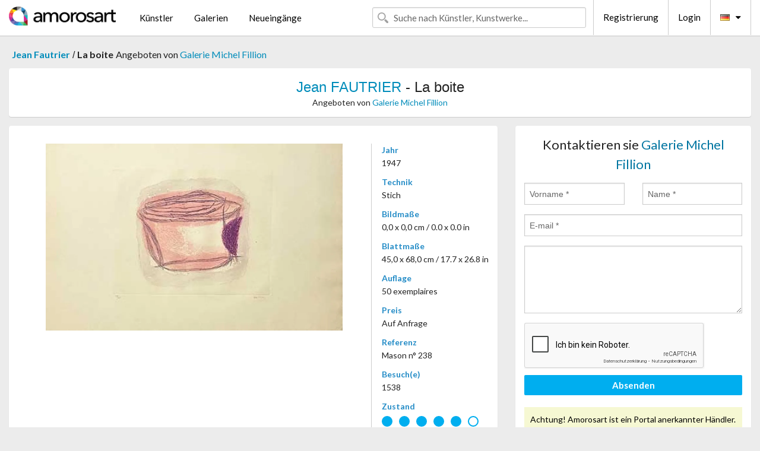

--- FILE ---
content_type: text/html; charset=UTF-8
request_url: https://de.amorosart.com/werk-fautrier-la_boite-120439.html
body_size: 4724
content:
<!doctype html>
<html class="no-js" lang="fr">
    <head>
        <meta charset="utf-8"/>
        <meta name="viewport" content="width=device-width, initial-scale=1.0" />
                <title>Stich von Jean Fautrier, La boite auf Amorosart</title>
                        <meta name="description" content="Jean Fautrier, La boite, stich präsentiert von Galerie Michel Fillion Über die Website Amorosart zu verkaufen" />
                        <meta name="keywords" content="fautrier, La boite, stich" />
                <link rel="shortcut icon" type="image/x-icon" href="favicon.ico" />
        <link rel="icon" type="image/png" href="favicon.png" />
        <!-- css start -->
        <link href="https://fonts.googleapis.com/css?family=Lato:400,400italic,700,300,300italic,700italic,900,100,100italic,900italic" rel="stylesheet" type="text/css" />
        <link href="https://fonts.googleapis.com/css?family=Montserrat:400,700" rel="stylesheet" type="text/css" />
                        <link href="https://de.amorosart.com/build/page.min.css?v=1766403070" rel="stylesheet" type="text/css" />
                        <!-- css end -->
    </head>
    <body>
        <!-- header start -->
<!-- Google tag (gtag.js) -->
<script async src="https://www.googletagmanager.com/gtag/js?id=G-WCER4H6RP1"></script>
<script>
  window.dataLayer = window.dataLayer || [];
  function gtag(){dataLayer.push(arguments);}
  gtag('js', new Date());

  gtag('config', 'G-WCER4H6RP1');
  gtag('config', 'G-T52DN489FH');
</script>
<div class="top-bar">
    <div class="row">
        <div class="top-bar-left">
            <ul class="headerLeft">
                <li>
                    <a  href="https://de.amorosart.com/"><img class="header-logo" src="https://de.amorosart.com/assets/images/logoAmorosart.png" width="180"></a>
                </li>
                <a class="show-for-small-only" href="javascript:void();" onclick="$('.menu-mobile').slideToggle(200);"><i class="button-menu-mobile fa fa-bars noir s32"></i></a>
                <div class="header-search-mobile show-for-small-only">
                    <form>
                            <div class="column">
                                <input id="search-mobile" type="text" class="search-mobile s16 mag-search fontLato noir radius" placeholder="Suche nach Künstler, Kunstwerke..." data-source="https://de.amorosart.com/search.html" data-gallery="Galerien" data-artist="Künstler" data-artwork="Werke" />
                            </div>
                    </form>
                </div>
                <li>
                    <ul class="menu s15 fontLato noir hide-for-small-only">
                        <li><a href="https://de.amorosart.com/zeitgenossisch-moderne-kunstler.html">Künstler</a></li>
                        <li><a href="https://de.amorosart.com/galerien-graphiken-originale.html">Galerien</a></li>
                        <li><a href="https://de.amorosart.com/graphiken-lithographien.html">Neueingänge</a></li>
                    </ul>
                </li>
            </ul>
        </div>
        <div class="top-bar-right">
            <ul class="headerRight hide-for-small-only">  
                <li class="header-search">
                    <form>
                        <div class="row collapse postfix-round">
                            <div class="columns">
                                <input id="search" type="text" class="s15 fontLato noir radius mag-search" placeholder="Suche nach Künstler, Kunstwerke..."  data-source="https://de.amorosart.com/search.html" data-gallery="Galerien" data-artist="Künstler" data-artwork="Werke" />
                            </div>
                        </div>
                    </form>
                </li>
                <li class="header-links">
                    <ul class="menu s15 fontLato noir">
                        <li><a href="https://de.amorosart.com/signup.html">Registrierung</a></li><li><a href="https://de.amorosart.com/signin.html">Login</a></li><li><a id="bt-flags" href="#" onclick="$('#other-flags').slideToggle(100);"><i class="famfamfam-flags de mr10"></i><i class="fa fa-caret-down"></i></a>
                            <ul id="other-flags" class="fontLato s14">
                                                                                                <li><a href="https://www.amorosart.com/"><i class="famfamfam-flags fr mr5"></i></a></li>
                                                                                                                                <li><a href="https://en.amorosart.com/"><i class="famfamfam-flags en mr5"></i></a></li>
                                                                                                                                <li><a href="https://es.amorosart.com/"><i class="famfamfam-flags es mr5"></i></a></li>
                                                                                                                                <li><a href="https://it.amorosart.com/"><i class="famfamfam-flags it mr5"></i></a></li>
                                                                                                                                                                                                <li><a href="https://nl.amorosart.com/"><i class="famfamfam-flags nl mr5"></i></a></li>
                                                                                                                                <li><a href="https://pt.amorosart.com/"><i class="famfamfam-flags pt mr5"></i></a></li>
                                                                                                                                <li><a href="https://cn.amorosart.com/"><i class="famfamfam-flags cn mr5"></i></a></li>
                                                                                                                                <li><a href="https://jp.amorosart.com/"><i class="famfamfam-flags jp mr5"></i></a></li>
                                                                                                                                <li><a href="https://ru.amorosart.com/"><i class="famfamfam-flags ru mr5"></i></a></li>
                                                                                            </ul>
                        </li>
                    </ul>
                </li>
            </ul>
        </div>
    </div>
</div>
<div class="menu-mobile" style="display:none">
    <a href="https://de.amorosart.com/zeitgenossisch-moderne-kunstler.html" class="fontLato">Künstler</a>
    <a href="https://de.amorosart.com/galerien-graphiken-originale.html" class="fontLato">Galerien</a>
    <a href="https://de.amorosart.com/graphiken-lithographien.html" class="fontLato">Neueingänge</a>
    <a href="https://de.amorosart.com/signup.html" class="fontLato noir">Registrierung</a>
    <a href="https://de.amorosart.com/signin.html" class="fontLato noir">Login</a>
</div>
<div class="espace20"></div>
<!-- header end -->
        <!-- page start -->
<div class="row prints hide-for-small-only">
    <div class="column">
        <div class="columns">
            <span class="fontLatoBold s16"><a href="https://de.amorosart.com/graphiken-fautrier-398-1.html">Jean Fautrier</a></span> 
            / <span class="fontLatoBold s16" style="display:inline-block">La boite</span>
                            <span class="fontLato s16"  style="display:inline-block">Angeboten von <a href="https://de.amorosart.com/galerie-graphiken-galerie_michel_fillion-2.html">Galerie Michel Fillion</a></span>
                    </div>
    </div>
</div>
<div class="espace10"></div>
<div class="row prints artworks-detail">
    <div class="column">
        <div class="fontLatoBold columns bgBlanc p15 alignC l22">
            <h1 class="s24"><a href="https://de.amorosart.com/graphiken-fautrier-398-1.html">Jean FAUTRIER</a> - La boite</h1>
                        <h2 class="fontLato s14">Angeboten von <a href="https://de.amorosart.com/galerie-graphiken-galerie_michel_fillion-2.html">Galerie Michel Fillion</a></h2>
                    </div>
    </div>
</div>
<div class="espace15"></div>
<div class="row">
    <div class="column large-8 medium-8">
        <div class="bgBlanc p30 alignC mb15">
                        <div class="row artworks-box-image">
                <div class="column large-9 medium-8">
                    <a class="button button-enquiry show-for-small-only" href="#form-contact" style="width:100%" type="submit" >Anfrage</a>
                    <img class="border-prints-02 resize-to-500" src="https://de.amorosart.com/img/werke/fautrier-la-boite-120439-1000x1000.webp" alt="Stich Fautrier - La boite" />
                </div>
                <div class="columns large-3 medium-4 alignL prints-column-details">
                    <ul class="prints-liste-details">
                                                <li><span>Jahr</span><br />1947</li>
                                                <li><span>Technik</span><br />Stich</li>
                        <li><span>Bildmaße</span><br />0,0 x 0,0 cm / 0.0 x 0.0 in</li>
                        <li><span>Blattmaße</span><br />45,0 x 68,0 cm / 17.7 x 26.8 in</li>
                                                <li><span>Auflage</span><br />50 exemplaires</li>
                                                <li><span>Preis</span><br />Auf Anfrage</li>
                        <li><span>Referenz</span><br />Mason n° 238</li>
                        <li><span>Besuch(e)</span><br />1538</li>
                        <li><span>Zustand</span>
                            <div class="espace5"></div>
                                                        <span class="circle-good"></span>
                                                        <span class="circle-good"></span>
                                                        <span class="circle-good"></span>
                                                        <span class="circle-good"></span>
                                                        <span class="circle-good"></span>
                                                                                        <span class="circle-bad"></span>
                                                    </li>
                    </ul>
                </div>
            </div>
        </div>
        <div class="bgBlanc p30 mb15">
            <span class="s20"><span class="bleu">Jean FAUTRIER</span> - La boite</span>
            <p class="fontLato s14">Gravure originale en couleurs.<br />Epreuve signée au crayon par l'artiste.</p>
        </div>
    </div>
    <div class="column large-4 medium-4 mb15">
        <form id="artwork-index-contact" class="bgBlanc p15" data-url="https://de.amorosart.com/artwork/contact.html" data-method="post" data-success-title="Die Nachricht wurde gesendet" data-success-text="Klicke um Fortzufahren">
            <input name="artwork_id" type="hidden" value="120439" />
            <div class="alignC fontLato s22">
                <a name="form-contact"></a>Kontaktieren sie <span class="bleu">Galerie Michel Fillion</span>
            </div>
            <div class="espace15"></div>
            <div class="row">
                <div class="column large-6 medium-6">
                    <input name="firstname" type="text" placeholder="Vorname *" />
                    <small class="error-firstname hide"></small>
                </div>
                <div class="column large-6 medium-6">
                    <input name="lastname" type="text" placeholder="Name *" />
                    <small class="error-lastname hide"></small>
                </div>
            </div>
            <div class="row">
                <div class="column">
                    <input name="email" type="text" placeholder="E-mail *" />
                    <small class="error-email hide"></small>
                </div>
            </div>

            <div class="row">
                <div class="column">
                    <textarea name="message" rows="6"></textarea>
                    <small class="error-message hide"></small>
                </div>
            </div>
            <div class="row">
                <div class="column">
                    <div class="g-recaptcha" data-sitekey="6LcaGgATAAAAAPPfYSyOJkuXUkFhjVEI-slKqiOA"></div>
                    <small class="error-g-recaptcha-response hide" style="margin-top: -2px"></small>
                </div>
            </div>
            <div class="espace10"></div>
            <div class="row">
                <div class="column">
                    <button type="submit" class="button button-enquiry" style="width:100%">Absenden</button>
                </div>
            </div>  
            
            <div class="row">
                <div class="column">
                    <div class="warning-message s14 l22">Achtung! Amorosart ist ein Portal anerkannter Händler. Trotzdem empfehlen wir, die übliche Vorsicht wie bei allen Online-Käufen walten zu lassen.</div>
                </div>
            </div>
        </form>
        <div class="espace15"></div>
        <div class="bgBlanc p15 alignC">
            <a onclick="javascript:popup(500, 500, 'http://twitter.com/intent/tweet?text=&url=https://de.amorosart.com/werk-fautrier-la_boite-120439.html&via=Amorosart');"><span class="btn btn-tweet"><i class="fa fa-twitter"></i></span></a>
            <a onclick="javascript:popup(500, 500, 'https://www.facebook.com/sharer/sharer.php?u=https://de.amorosart.com/werk-fautrier-la_boite-120439.html');"><span class="btn btn-facebook"><i class="fa fa-facebook"></i></span></a>
            <a onclick="javascript:popup(500, 500, 'https://plus.google.com/share?url=https://de.amorosart.com/werk-fautrier-la_boite-120439.html');"><span class="btn btn-google"><i class="fa fa-google-plus"></i></span></a>
            <a onclick="javascript:popup(500, 500, 'https://www.linkedin.com/shareArticle?mini=true&url=https://de.amorosart.com/werk-fautrier-la_boite-120439.html&title=Jean FAUTRIER - La boite&source=https://de.amorosart.com/werk-fautrier-la_boite-120439.html');" class="hide"><span class="btn btn-linkedin"><i class="fa fa-linkedin"></i></span></a>
            <a href="mailto:?subject=Check this amazing artwork&body=Check this amazing artwork : https://de.amorosart.com/werk-fautrier-la_boite-120439.html "><span class="btn btn-github"><i class="fa fa-envelope-o"></i></span></a>    
        </div>
         <div class="espace15"></div>
         <div class="bgBlanc p15 alignC other-links">
             <a href="https://de.amorosart.com/graphiken-fautrier-398-1.html" class="button radius mb5"><i class="fa fa-paint-brush  mr10"></i>Alle Graphiken Ansehen Von Fautrier</a>
             <a href="https://de.amorosart.com/galerie-kunstler-galerie_michel_fillion-fautrier-2-398-1.html" class="button radius"><i class="fa fa-male mr10"></i>Alle Graphiken Ansehen Von Galerie Michel Fillion</a>
         </div>
    </div>
</div>
<div class="row prints">
    <div class="column">
        <div class="columns">
            <h2 class="fontMont s16">VERFÜGBARE GRAPHIKEN VON FAUTRIER</h2>
        </div>
    </div>
</div>
<div class="espace20"></div>
<div class="row prints">
    <div class="column conteneur">
        <div class="row">
                            <div class="colonnePrint columns large-2 medium-3 small-6 end alignC">
                    <div class="boxPrint">
                                                <p class="alignPrints">
                            <a href="https://de.amorosart.com/werk-fautrier-fautrier_195859_avec_une_sérigraphie_signée_et_numérotée_michelpresse_1959-149972.html" title="Illustriertes Buch Fautrier - FAUTRIER 1958/59. Avec une sérigraphie signée et numérotée (MichelPresse 1959)" class="lienPrints"><img class="borderPrints printsPlacement" src="https://de.amorosart.com/img/werke/fautrier-fautrier-195859-avec-une-serigraphie-signee-et-numerotee-michelpresse-1959-149972-450x450.webp" width="160" alt="Illustriertes Buch Fautrier - FAUTRIER 1958/59. Avec une sérigraphie signée et numérotée (MichelPresse 1959)" /></a>
                        </p>
                        <ul class="artisteOeuvreInfo">
                            <li class="fontMont s14 noir">Fautrier</li>
                            <li class="fontLatoLight s12 noir"><a href="https://de.amorosart.com/werk-fautrier-fautrier_195859_avec_une_sérigraphie_signée_et_numérotée_michelpresse_1959-149972.html">FAUTRIER 1958/59. Av&hellip;</a></li>
                            <li class="fontLatoLight s12 bleu"><a href="https://de.amorosart.com/galerie-graphiken-patrice_jeudy-1512.html">Patrice Jeudy</a></li>
                        </ul>
                    </div>
                </div>
                            <div class="colonnePrint columns large-2 medium-3 small-6 end alignC">
                    <div class="boxPrint">
                                                <p class="alignPrints">
                            <a href="https://de.amorosart.com/werk-fautrier-fautrier_Œuvres_1915-1943_avec_une_lithographie_en_couleurs_vernie_1943-149970.html" title="Lithographie Fautrier - FAUTRIER ŒUVRES 1915-1943. Avec une lithographie en couleurs vernie (1943)" class="lienPrints"><img class="borderPrints printsPlacement" src="https://de.amorosart.com/img/werke/fautrier-fautrier-oeuvres-1915-1943-avec-une-lithographie-en-couleurs-vernie-1943-149970-450x450.webp" width="160" alt="Lithographie Fautrier - FAUTRIER ŒUVRES 1915-1943. Avec une lithographie en couleurs vernie (1943)" /></a>
                        </p>
                        <ul class="artisteOeuvreInfo">
                            <li class="fontMont s14 noir">Fautrier</li>
                            <li class="fontLatoLight s12 noir"><a href="https://de.amorosart.com/werk-fautrier-fautrier_Œuvres_1915-1943_avec_une_lithographie_en_couleurs_vernie_1943-149970.html">FAUTRIER ŒUVRES 1915&hellip;</a></li>
                            <li class="fontLatoLight s12 bleu"><a href="https://de.amorosart.com/galerie-graphiken-patrice_jeudy-1512.html">Patrice Jeudy</a></li>
                        </ul>
                    </div>
                </div>
                            <div class="colonnePrint columns large-2 medium-3 small-6 end alignC">
                    <div class="boxPrint">
                                                <p class="alignPrints">
                            <a href="https://de.amorosart.com/werk-fautrier-jean_fautrier_18981964_-_le_pichet_-_etching_and_aquatint_on_paper_-_1947-147683.html" title="Aquatinta Fautrier - Jean Fautrier (1898–1964) - Le pichet - Etching and aquatint on paper - 1947" class="lienPrints"><img class="borderPrints printsPlacement" src="https://de.amorosart.com/img/werke/fautrier-jean-fautrier-1898-1964-le-pichet-etching-and-aquatint-on-paper-1947-147683-450x450.webp" width="160" alt="Aquatinta Fautrier - Jean Fautrier (1898–1964) - Le pichet - Etching and aquatint on paper - 1947" /></a>
                        </p>
                        <ul class="artisteOeuvreInfo">
                            <li class="fontMont s14 noir">Fautrier</li>
                            <li class="fontLatoLight s12 noir"><a href="https://de.amorosart.com/werk-fautrier-jean_fautrier_18981964_-_le_pichet_-_etching_and_aquatint_on_paper_-_1947-147683.html">Jean Fautrier (1898–&hellip;</a></li>
                            <li class="fontLatoLight s12 bleu"><a href="https://de.amorosart.com/galerie-graphiken-gutan_fine_art-1657.html">Gutan Fine Art</a></li>
                        </ul>
                    </div>
                </div>
                            <div class="colonnePrint columns large-2 medium-3 small-6 end alignC">
                    <div class="boxPrint">
                                                <p class="alignPrints">
                            <a href="https://de.amorosart.com/werk-fautrier-annabelle_nue-71910.html" title="Lithographie Fautrier - Annabelle Nue" class="lienPrints"><img class="borderPrints printsPlacement" src="https://de.amorosart.com/img/werke/fautrier-annabelle-nue-71910-450x450.webp" width="160" alt="Lithographie Fautrier - Annabelle Nue" /></a>
                        </p>
                        <ul class="artisteOeuvreInfo">
                            <li class="fontMont s14 noir">Fautrier</li>
                            <li class="fontLatoLight s12 noir"><a href="https://de.amorosart.com/werk-fautrier-annabelle_nue-71910.html">Annabelle Nue</a></li>
                            <li class="fontLatoLight s12 bleu"><a href="https://de.amorosart.com/galerie-graphiken-vintage_gallery-918.html">Vintage Gallery</a></li>
                        </ul>
                    </div>
                </div>
                            <div class="colonnePrint columns large-2 medium-3 small-6 end alignC">
                    <div class="boxPrint">
                                                <p class="alignPrints">
                            <a href="https://de.amorosart.com/werk-fautrier-nuages-144371.html" title="Lithographie Fautrier - Nuages" class="lienPrints"><img class="borderPrints printsPlacement" src="https://de.amorosart.com/img/werke/fautrier-nuages-144371-450x450.webp" width="160" alt="Lithographie Fautrier - Nuages" /></a>
                        </p>
                        <ul class="artisteOeuvreInfo">
                            <li class="fontMont s14 noir">Fautrier</li>
                            <li class="fontLatoLight s12 noir"><a href="https://de.amorosart.com/werk-fautrier-nuages-144371.html">Nuages</a></li>
                            <li class="fontLatoLight s12 bleu"><a href="https://de.amorosart.com/galerie-graphiken-galerie_michel_fillion-2.html">Galerie Michel Filli&hellip;</a></li>
                        </ul>
                    </div>
                </div>
                            <div class="colonnePrint columns large-2 medium-3 small-6 end alignC">
                    <div class="boxPrint">
                                                <p class="alignPrints">
                            <a href="https://de.amorosart.com/werk-fautrier-projections-134943.html" title="Radierung Und Aquatinta Fautrier - Projections" class="lienPrints"><img class="borderPrints printsPlacement" src="https://de.amorosart.com/img/werke/fautrier-projections-134943-450x450.webp" width="160" alt="Radierung Und Aquatinta Fautrier - Projections" /></a>
                        </p>
                        <ul class="artisteOeuvreInfo">
                            <li class="fontMont s14 noir">Fautrier</li>
                            <li class="fontLatoLight s12 noir"><a href="https://de.amorosart.com/werk-fautrier-projections-134943.html">Projections</a></li>
                            <li class="fontLatoLight s12 bleu"><a href="https://de.amorosart.com/galerie-graphiken-denis_bloch_fine_art-60.html">Denis Bloch Fine Art</a></li>
                        </ul>
                    </div>
                </div>
                            <div class="colonnePrint columns large-2 medium-3 small-6 end alignC">
                    <div class="boxPrint">
                                                <p class="alignPrints">
                            <a href="https://de.amorosart.com/werk-fautrier-sunset-134944.html" title="Aquatinta Fautrier - Sunset " class="lienPrints"><img class="borderPrints printsPlacement" src="https://de.amorosart.com/img/werke/fautrier-sunset-134944-450x450.webp" width="160" alt="Aquatinta Fautrier - Sunset " /></a>
                        </p>
                        <ul class="artisteOeuvreInfo">
                            <li class="fontMont s14 noir">Fautrier</li>
                            <li class="fontLatoLight s12 noir"><a href="https://de.amorosart.com/werk-fautrier-sunset-134944.html">Sunset</a></li>
                            <li class="fontLatoLight s12 bleu"><a href="https://de.amorosart.com/galerie-graphiken-denis_bloch_fine_art-60.html">Denis Bloch Fine Art</a></li>
                        </ul>
                    </div>
                </div>
                            <div class="colonnePrint columns large-2 medium-3 small-6 end alignC">
                    <div class="boxPrint">
                                                <p class="alignPrints">
                            <a href="https://de.amorosart.com/werk-fautrier-georges_bataille_lalleluiah_catéchisme_de_dianus_avec_3_dessins_originaux_de_jean_fautrier_blaizot_paris_1947-141770.html" title="Illustriertes Buch Fautrier - Georges Bataille.  L'ALLELUIAH. Catéchisme de Dianus. Avec 3 dessins originaux de Jean Fautrier (Blaizot, Paris 1947)" class="lienPrints"><img class="borderPrints printsPlacement" src="https://de.amorosart.com/img/werke/fautrier-georges-bataille-lalleluiah-catechisme-de-dianus-avec-3-dessins-originaux-de-jean-fautrier-blaizot-paris-1947-141770-450x450.webp" width="160" alt="Illustriertes Buch Fautrier - Georges Bataille.  L'ALLELUIAH. Catéchisme de Dianus. Avec 3 dessins originaux de Jean Fautrier (Blaizot, Paris 1947)" /></a>
                        </p>
                        <ul class="artisteOeuvreInfo">
                            <li class="fontMont s14 noir">Fautrier</li>
                            <li class="fontLatoLight s12 noir"><a href="https://de.amorosart.com/werk-fautrier-georges_bataille_lalleluiah_catéchisme_de_dianus_avec_3_dessins_originaux_de_jean_fautrier_blaizot_paris_1947-141770.html">Georges Bataille.  L&hellip;</a></li>
                            <li class="fontLatoLight s12 bleu"><a href="https://de.amorosart.com/galerie-graphiken-patrice_jeudy-1512.html">Patrice Jeudy</a></li>
                        </ul>
                    </div>
                </div>
                            <div class="colonnePrint columns large-2 medium-3 small-6 end alignC">
                    <div class="boxPrint">
                                                <p class="alignPrints">
                            <a href="https://de.amorosart.com/werk-fautrier-nuages-140798.html" title="Lithographie Fautrier - Nuages" class="lienPrints"><img class="borderPrints printsPlacement" src="https://de.amorosart.com/img/werke/fautrier-nuages-140798-450x450.webp" width="160" alt="Lithographie Fautrier - Nuages" /></a>
                        </p>
                        <ul class="artisteOeuvreInfo">
                            <li class="fontMont s14 noir">Fautrier</li>
                            <li class="fontLatoLight s12 noir"><a href="https://de.amorosart.com/werk-fautrier-nuages-140798.html">Nuages</a></li>
                            <li class="fontLatoLight s12 bleu"><a href="https://de.amorosart.com/galerie-graphiken-galerie_arnaud_jacob-1853.html">Galerie Arnaud Jacob</a></li>
                        </ul>
                    </div>
                </div>
                            <div class="colonnePrint columns large-2 medium-3 small-6 end alignC">
                    <div class="boxPrint">
                                                <p class="alignPrints">
                            <a href="https://de.amorosart.com/werk-fautrier-sans_titre_végétaux-140797.html" title="Holzschnitt Fautrier - Sans titre (Végétaux)" class="lienPrints"><img class="borderPrints printsPlacement" src="https://de.amorosart.com/img/werke/fautrier-sans-titre-vegetaux-140797-450x450.webp" width="160" alt="Holzschnitt Fautrier - Sans titre (Végétaux)" /></a>
                        </p>
                        <ul class="artisteOeuvreInfo">
                            <li class="fontMont s14 noir">Fautrier</li>
                            <li class="fontLatoLight s12 noir"><a href="https://de.amorosart.com/werk-fautrier-sans_titre_végétaux-140797.html">Sans titre (Végétaux&hellip;</a></li>
                            <li class="fontLatoLight s12 bleu"><a href="https://de.amorosart.com/galerie-graphiken-galerie_arnaud_jacob-1853.html">Galerie Arnaud Jacob</a></li>
                        </ul>
                    </div>
                </div>
                            <div class="colonnePrint columns large-2 medium-3 small-6 end alignC">
                    <div class="boxPrint">
                                                <p class="alignPrints">
                            <a href="https://de.amorosart.com/werk-fautrier-f_ponge_paroles_à_propos_des_nus_de_fautrier_avec_un_original-multiple_signé_1956-138909.html" title="Lithographie Fautrier - F. Ponge. Paroles à propos des nus de Fautrier. Avec un "original-multiple signé" (1956)" class="lienPrints"><img class="borderPrints printsPlacement" src="https://de.amorosart.com/img/werke/fautrier-f-ponge-paroles-a-propos-des-nus-de-fautrier-avec-un-original-multiple-signe-1956-138909-450x450.webp" width="160" alt="Lithographie Fautrier - F. Ponge. Paroles à propos des nus de Fautrier. Avec un "original-multiple signé" (1956)" /></a>
                        </p>
                        <ul class="artisteOeuvreInfo">
                            <li class="fontMont s14 noir">Fautrier</li>
                            <li class="fontLatoLight s12 noir"><a href="https://de.amorosart.com/werk-fautrier-f_ponge_paroles_à_propos_des_nus_de_fautrier_avec_un_original-multiple_signé_1956-138909.html">F. Ponge. Paroles à &hellip;</a></li>
                            <li class="fontLatoLight s12 bleu"><a href="https://de.amorosart.com/galerie-graphiken-patrice_jeudy-1512.html">Patrice Jeudy</a></li>
                        </ul>
                    </div>
                </div>
                        <div class="colonnePrint columns large-2 medium-3 small-6 end alignC">
                <a href="https://de.amorosart.com/graphiken-fautrier-398-1.html">
                    <div class="boxPrint boxNext" style="display: table-cell;vertical-align: middle;">
                        <div class="columns fontLatoLight maj s24 l26 gris text-center">Alle Graphiken ansehen von FAUTRIER</div>
                    </div>
                </a>
            </div>
        </div>
    </div>
</div>
<script type="text/javascript" src="//www.googleadservices.com/pagead/conversion_async.js"></script>
<!-- page end -->
        <!-- footer start -->
<div class="espace40"></div>
<div class="pied">
    <div class="row">
        <div class="columns s12 fontLatoLight s12 l120 blanc alignC">Copyright Amorosart 2008 - 2026 - CNIL n° : 1301442 - <a href="https://de.amorosart.com/glossar-graphiken.html">Glossar</a> - <a href="https://de.amorosart.com/faq-graphiken.html">F.a.q</a></div>
    </div>
</div>
<!-- footer end -->        <!-- js start -->
                        <script src="https://de.amorosart.com/build/page.min.js?v=1766403070" ></script>
                <script src="https://www.google.com/recaptcha/api.js?hl=de" ></script>
                <script src="https://de.amorosart.com/assets/js/artwork_index.js?v=1766403070" ></script>
                        <script>
            $(document).foundation();
        </script>
        <!-- js end -->
    </body>
</html>


--- FILE ---
content_type: text/html; charset=utf-8
request_url: https://www.google.com/recaptcha/api2/anchor?ar=1&k=6LcaGgATAAAAAPPfYSyOJkuXUkFhjVEI-slKqiOA&co=aHR0cHM6Ly9kZS5hbW9yb3NhcnQuY29tOjQ0Mw..&hl=de&v=9TiwnJFHeuIw_s0wSd3fiKfN&size=normal&anchor-ms=20000&execute-ms=30000&cb=q3i50vca4zun
body_size: 48858
content:
<!DOCTYPE HTML><html dir="ltr" lang="de"><head><meta http-equiv="Content-Type" content="text/html; charset=UTF-8">
<meta http-equiv="X-UA-Compatible" content="IE=edge">
<title>reCAPTCHA</title>
<style type="text/css">
/* cyrillic-ext */
@font-face {
  font-family: 'Roboto';
  font-style: normal;
  font-weight: 400;
  font-stretch: 100%;
  src: url(//fonts.gstatic.com/s/roboto/v48/KFO7CnqEu92Fr1ME7kSn66aGLdTylUAMa3GUBHMdazTgWw.woff2) format('woff2');
  unicode-range: U+0460-052F, U+1C80-1C8A, U+20B4, U+2DE0-2DFF, U+A640-A69F, U+FE2E-FE2F;
}
/* cyrillic */
@font-face {
  font-family: 'Roboto';
  font-style: normal;
  font-weight: 400;
  font-stretch: 100%;
  src: url(//fonts.gstatic.com/s/roboto/v48/KFO7CnqEu92Fr1ME7kSn66aGLdTylUAMa3iUBHMdazTgWw.woff2) format('woff2');
  unicode-range: U+0301, U+0400-045F, U+0490-0491, U+04B0-04B1, U+2116;
}
/* greek-ext */
@font-face {
  font-family: 'Roboto';
  font-style: normal;
  font-weight: 400;
  font-stretch: 100%;
  src: url(//fonts.gstatic.com/s/roboto/v48/KFO7CnqEu92Fr1ME7kSn66aGLdTylUAMa3CUBHMdazTgWw.woff2) format('woff2');
  unicode-range: U+1F00-1FFF;
}
/* greek */
@font-face {
  font-family: 'Roboto';
  font-style: normal;
  font-weight: 400;
  font-stretch: 100%;
  src: url(//fonts.gstatic.com/s/roboto/v48/KFO7CnqEu92Fr1ME7kSn66aGLdTylUAMa3-UBHMdazTgWw.woff2) format('woff2');
  unicode-range: U+0370-0377, U+037A-037F, U+0384-038A, U+038C, U+038E-03A1, U+03A3-03FF;
}
/* math */
@font-face {
  font-family: 'Roboto';
  font-style: normal;
  font-weight: 400;
  font-stretch: 100%;
  src: url(//fonts.gstatic.com/s/roboto/v48/KFO7CnqEu92Fr1ME7kSn66aGLdTylUAMawCUBHMdazTgWw.woff2) format('woff2');
  unicode-range: U+0302-0303, U+0305, U+0307-0308, U+0310, U+0312, U+0315, U+031A, U+0326-0327, U+032C, U+032F-0330, U+0332-0333, U+0338, U+033A, U+0346, U+034D, U+0391-03A1, U+03A3-03A9, U+03B1-03C9, U+03D1, U+03D5-03D6, U+03F0-03F1, U+03F4-03F5, U+2016-2017, U+2034-2038, U+203C, U+2040, U+2043, U+2047, U+2050, U+2057, U+205F, U+2070-2071, U+2074-208E, U+2090-209C, U+20D0-20DC, U+20E1, U+20E5-20EF, U+2100-2112, U+2114-2115, U+2117-2121, U+2123-214F, U+2190, U+2192, U+2194-21AE, U+21B0-21E5, U+21F1-21F2, U+21F4-2211, U+2213-2214, U+2216-22FF, U+2308-230B, U+2310, U+2319, U+231C-2321, U+2336-237A, U+237C, U+2395, U+239B-23B7, U+23D0, U+23DC-23E1, U+2474-2475, U+25AF, U+25B3, U+25B7, U+25BD, U+25C1, U+25CA, U+25CC, U+25FB, U+266D-266F, U+27C0-27FF, U+2900-2AFF, U+2B0E-2B11, U+2B30-2B4C, U+2BFE, U+3030, U+FF5B, U+FF5D, U+1D400-1D7FF, U+1EE00-1EEFF;
}
/* symbols */
@font-face {
  font-family: 'Roboto';
  font-style: normal;
  font-weight: 400;
  font-stretch: 100%;
  src: url(//fonts.gstatic.com/s/roboto/v48/KFO7CnqEu92Fr1ME7kSn66aGLdTylUAMaxKUBHMdazTgWw.woff2) format('woff2');
  unicode-range: U+0001-000C, U+000E-001F, U+007F-009F, U+20DD-20E0, U+20E2-20E4, U+2150-218F, U+2190, U+2192, U+2194-2199, U+21AF, U+21E6-21F0, U+21F3, U+2218-2219, U+2299, U+22C4-22C6, U+2300-243F, U+2440-244A, U+2460-24FF, U+25A0-27BF, U+2800-28FF, U+2921-2922, U+2981, U+29BF, U+29EB, U+2B00-2BFF, U+4DC0-4DFF, U+FFF9-FFFB, U+10140-1018E, U+10190-1019C, U+101A0, U+101D0-101FD, U+102E0-102FB, U+10E60-10E7E, U+1D2C0-1D2D3, U+1D2E0-1D37F, U+1F000-1F0FF, U+1F100-1F1AD, U+1F1E6-1F1FF, U+1F30D-1F30F, U+1F315, U+1F31C, U+1F31E, U+1F320-1F32C, U+1F336, U+1F378, U+1F37D, U+1F382, U+1F393-1F39F, U+1F3A7-1F3A8, U+1F3AC-1F3AF, U+1F3C2, U+1F3C4-1F3C6, U+1F3CA-1F3CE, U+1F3D4-1F3E0, U+1F3ED, U+1F3F1-1F3F3, U+1F3F5-1F3F7, U+1F408, U+1F415, U+1F41F, U+1F426, U+1F43F, U+1F441-1F442, U+1F444, U+1F446-1F449, U+1F44C-1F44E, U+1F453, U+1F46A, U+1F47D, U+1F4A3, U+1F4B0, U+1F4B3, U+1F4B9, U+1F4BB, U+1F4BF, U+1F4C8-1F4CB, U+1F4D6, U+1F4DA, U+1F4DF, U+1F4E3-1F4E6, U+1F4EA-1F4ED, U+1F4F7, U+1F4F9-1F4FB, U+1F4FD-1F4FE, U+1F503, U+1F507-1F50B, U+1F50D, U+1F512-1F513, U+1F53E-1F54A, U+1F54F-1F5FA, U+1F610, U+1F650-1F67F, U+1F687, U+1F68D, U+1F691, U+1F694, U+1F698, U+1F6AD, U+1F6B2, U+1F6B9-1F6BA, U+1F6BC, U+1F6C6-1F6CF, U+1F6D3-1F6D7, U+1F6E0-1F6EA, U+1F6F0-1F6F3, U+1F6F7-1F6FC, U+1F700-1F7FF, U+1F800-1F80B, U+1F810-1F847, U+1F850-1F859, U+1F860-1F887, U+1F890-1F8AD, U+1F8B0-1F8BB, U+1F8C0-1F8C1, U+1F900-1F90B, U+1F93B, U+1F946, U+1F984, U+1F996, U+1F9E9, U+1FA00-1FA6F, U+1FA70-1FA7C, U+1FA80-1FA89, U+1FA8F-1FAC6, U+1FACE-1FADC, U+1FADF-1FAE9, U+1FAF0-1FAF8, U+1FB00-1FBFF;
}
/* vietnamese */
@font-face {
  font-family: 'Roboto';
  font-style: normal;
  font-weight: 400;
  font-stretch: 100%;
  src: url(//fonts.gstatic.com/s/roboto/v48/KFO7CnqEu92Fr1ME7kSn66aGLdTylUAMa3OUBHMdazTgWw.woff2) format('woff2');
  unicode-range: U+0102-0103, U+0110-0111, U+0128-0129, U+0168-0169, U+01A0-01A1, U+01AF-01B0, U+0300-0301, U+0303-0304, U+0308-0309, U+0323, U+0329, U+1EA0-1EF9, U+20AB;
}
/* latin-ext */
@font-face {
  font-family: 'Roboto';
  font-style: normal;
  font-weight: 400;
  font-stretch: 100%;
  src: url(//fonts.gstatic.com/s/roboto/v48/KFO7CnqEu92Fr1ME7kSn66aGLdTylUAMa3KUBHMdazTgWw.woff2) format('woff2');
  unicode-range: U+0100-02BA, U+02BD-02C5, U+02C7-02CC, U+02CE-02D7, U+02DD-02FF, U+0304, U+0308, U+0329, U+1D00-1DBF, U+1E00-1E9F, U+1EF2-1EFF, U+2020, U+20A0-20AB, U+20AD-20C0, U+2113, U+2C60-2C7F, U+A720-A7FF;
}
/* latin */
@font-face {
  font-family: 'Roboto';
  font-style: normal;
  font-weight: 400;
  font-stretch: 100%;
  src: url(//fonts.gstatic.com/s/roboto/v48/KFO7CnqEu92Fr1ME7kSn66aGLdTylUAMa3yUBHMdazQ.woff2) format('woff2');
  unicode-range: U+0000-00FF, U+0131, U+0152-0153, U+02BB-02BC, U+02C6, U+02DA, U+02DC, U+0304, U+0308, U+0329, U+2000-206F, U+20AC, U+2122, U+2191, U+2193, U+2212, U+2215, U+FEFF, U+FFFD;
}
/* cyrillic-ext */
@font-face {
  font-family: 'Roboto';
  font-style: normal;
  font-weight: 500;
  font-stretch: 100%;
  src: url(//fonts.gstatic.com/s/roboto/v48/KFO7CnqEu92Fr1ME7kSn66aGLdTylUAMa3GUBHMdazTgWw.woff2) format('woff2');
  unicode-range: U+0460-052F, U+1C80-1C8A, U+20B4, U+2DE0-2DFF, U+A640-A69F, U+FE2E-FE2F;
}
/* cyrillic */
@font-face {
  font-family: 'Roboto';
  font-style: normal;
  font-weight: 500;
  font-stretch: 100%;
  src: url(//fonts.gstatic.com/s/roboto/v48/KFO7CnqEu92Fr1ME7kSn66aGLdTylUAMa3iUBHMdazTgWw.woff2) format('woff2');
  unicode-range: U+0301, U+0400-045F, U+0490-0491, U+04B0-04B1, U+2116;
}
/* greek-ext */
@font-face {
  font-family: 'Roboto';
  font-style: normal;
  font-weight: 500;
  font-stretch: 100%;
  src: url(//fonts.gstatic.com/s/roboto/v48/KFO7CnqEu92Fr1ME7kSn66aGLdTylUAMa3CUBHMdazTgWw.woff2) format('woff2');
  unicode-range: U+1F00-1FFF;
}
/* greek */
@font-face {
  font-family: 'Roboto';
  font-style: normal;
  font-weight: 500;
  font-stretch: 100%;
  src: url(//fonts.gstatic.com/s/roboto/v48/KFO7CnqEu92Fr1ME7kSn66aGLdTylUAMa3-UBHMdazTgWw.woff2) format('woff2');
  unicode-range: U+0370-0377, U+037A-037F, U+0384-038A, U+038C, U+038E-03A1, U+03A3-03FF;
}
/* math */
@font-face {
  font-family: 'Roboto';
  font-style: normal;
  font-weight: 500;
  font-stretch: 100%;
  src: url(//fonts.gstatic.com/s/roboto/v48/KFO7CnqEu92Fr1ME7kSn66aGLdTylUAMawCUBHMdazTgWw.woff2) format('woff2');
  unicode-range: U+0302-0303, U+0305, U+0307-0308, U+0310, U+0312, U+0315, U+031A, U+0326-0327, U+032C, U+032F-0330, U+0332-0333, U+0338, U+033A, U+0346, U+034D, U+0391-03A1, U+03A3-03A9, U+03B1-03C9, U+03D1, U+03D5-03D6, U+03F0-03F1, U+03F4-03F5, U+2016-2017, U+2034-2038, U+203C, U+2040, U+2043, U+2047, U+2050, U+2057, U+205F, U+2070-2071, U+2074-208E, U+2090-209C, U+20D0-20DC, U+20E1, U+20E5-20EF, U+2100-2112, U+2114-2115, U+2117-2121, U+2123-214F, U+2190, U+2192, U+2194-21AE, U+21B0-21E5, U+21F1-21F2, U+21F4-2211, U+2213-2214, U+2216-22FF, U+2308-230B, U+2310, U+2319, U+231C-2321, U+2336-237A, U+237C, U+2395, U+239B-23B7, U+23D0, U+23DC-23E1, U+2474-2475, U+25AF, U+25B3, U+25B7, U+25BD, U+25C1, U+25CA, U+25CC, U+25FB, U+266D-266F, U+27C0-27FF, U+2900-2AFF, U+2B0E-2B11, U+2B30-2B4C, U+2BFE, U+3030, U+FF5B, U+FF5D, U+1D400-1D7FF, U+1EE00-1EEFF;
}
/* symbols */
@font-face {
  font-family: 'Roboto';
  font-style: normal;
  font-weight: 500;
  font-stretch: 100%;
  src: url(//fonts.gstatic.com/s/roboto/v48/KFO7CnqEu92Fr1ME7kSn66aGLdTylUAMaxKUBHMdazTgWw.woff2) format('woff2');
  unicode-range: U+0001-000C, U+000E-001F, U+007F-009F, U+20DD-20E0, U+20E2-20E4, U+2150-218F, U+2190, U+2192, U+2194-2199, U+21AF, U+21E6-21F0, U+21F3, U+2218-2219, U+2299, U+22C4-22C6, U+2300-243F, U+2440-244A, U+2460-24FF, U+25A0-27BF, U+2800-28FF, U+2921-2922, U+2981, U+29BF, U+29EB, U+2B00-2BFF, U+4DC0-4DFF, U+FFF9-FFFB, U+10140-1018E, U+10190-1019C, U+101A0, U+101D0-101FD, U+102E0-102FB, U+10E60-10E7E, U+1D2C0-1D2D3, U+1D2E0-1D37F, U+1F000-1F0FF, U+1F100-1F1AD, U+1F1E6-1F1FF, U+1F30D-1F30F, U+1F315, U+1F31C, U+1F31E, U+1F320-1F32C, U+1F336, U+1F378, U+1F37D, U+1F382, U+1F393-1F39F, U+1F3A7-1F3A8, U+1F3AC-1F3AF, U+1F3C2, U+1F3C4-1F3C6, U+1F3CA-1F3CE, U+1F3D4-1F3E0, U+1F3ED, U+1F3F1-1F3F3, U+1F3F5-1F3F7, U+1F408, U+1F415, U+1F41F, U+1F426, U+1F43F, U+1F441-1F442, U+1F444, U+1F446-1F449, U+1F44C-1F44E, U+1F453, U+1F46A, U+1F47D, U+1F4A3, U+1F4B0, U+1F4B3, U+1F4B9, U+1F4BB, U+1F4BF, U+1F4C8-1F4CB, U+1F4D6, U+1F4DA, U+1F4DF, U+1F4E3-1F4E6, U+1F4EA-1F4ED, U+1F4F7, U+1F4F9-1F4FB, U+1F4FD-1F4FE, U+1F503, U+1F507-1F50B, U+1F50D, U+1F512-1F513, U+1F53E-1F54A, U+1F54F-1F5FA, U+1F610, U+1F650-1F67F, U+1F687, U+1F68D, U+1F691, U+1F694, U+1F698, U+1F6AD, U+1F6B2, U+1F6B9-1F6BA, U+1F6BC, U+1F6C6-1F6CF, U+1F6D3-1F6D7, U+1F6E0-1F6EA, U+1F6F0-1F6F3, U+1F6F7-1F6FC, U+1F700-1F7FF, U+1F800-1F80B, U+1F810-1F847, U+1F850-1F859, U+1F860-1F887, U+1F890-1F8AD, U+1F8B0-1F8BB, U+1F8C0-1F8C1, U+1F900-1F90B, U+1F93B, U+1F946, U+1F984, U+1F996, U+1F9E9, U+1FA00-1FA6F, U+1FA70-1FA7C, U+1FA80-1FA89, U+1FA8F-1FAC6, U+1FACE-1FADC, U+1FADF-1FAE9, U+1FAF0-1FAF8, U+1FB00-1FBFF;
}
/* vietnamese */
@font-face {
  font-family: 'Roboto';
  font-style: normal;
  font-weight: 500;
  font-stretch: 100%;
  src: url(//fonts.gstatic.com/s/roboto/v48/KFO7CnqEu92Fr1ME7kSn66aGLdTylUAMa3OUBHMdazTgWw.woff2) format('woff2');
  unicode-range: U+0102-0103, U+0110-0111, U+0128-0129, U+0168-0169, U+01A0-01A1, U+01AF-01B0, U+0300-0301, U+0303-0304, U+0308-0309, U+0323, U+0329, U+1EA0-1EF9, U+20AB;
}
/* latin-ext */
@font-face {
  font-family: 'Roboto';
  font-style: normal;
  font-weight: 500;
  font-stretch: 100%;
  src: url(//fonts.gstatic.com/s/roboto/v48/KFO7CnqEu92Fr1ME7kSn66aGLdTylUAMa3KUBHMdazTgWw.woff2) format('woff2');
  unicode-range: U+0100-02BA, U+02BD-02C5, U+02C7-02CC, U+02CE-02D7, U+02DD-02FF, U+0304, U+0308, U+0329, U+1D00-1DBF, U+1E00-1E9F, U+1EF2-1EFF, U+2020, U+20A0-20AB, U+20AD-20C0, U+2113, U+2C60-2C7F, U+A720-A7FF;
}
/* latin */
@font-face {
  font-family: 'Roboto';
  font-style: normal;
  font-weight: 500;
  font-stretch: 100%;
  src: url(//fonts.gstatic.com/s/roboto/v48/KFO7CnqEu92Fr1ME7kSn66aGLdTylUAMa3yUBHMdazQ.woff2) format('woff2');
  unicode-range: U+0000-00FF, U+0131, U+0152-0153, U+02BB-02BC, U+02C6, U+02DA, U+02DC, U+0304, U+0308, U+0329, U+2000-206F, U+20AC, U+2122, U+2191, U+2193, U+2212, U+2215, U+FEFF, U+FFFD;
}
/* cyrillic-ext */
@font-face {
  font-family: 'Roboto';
  font-style: normal;
  font-weight: 900;
  font-stretch: 100%;
  src: url(//fonts.gstatic.com/s/roboto/v48/KFO7CnqEu92Fr1ME7kSn66aGLdTylUAMa3GUBHMdazTgWw.woff2) format('woff2');
  unicode-range: U+0460-052F, U+1C80-1C8A, U+20B4, U+2DE0-2DFF, U+A640-A69F, U+FE2E-FE2F;
}
/* cyrillic */
@font-face {
  font-family: 'Roboto';
  font-style: normal;
  font-weight: 900;
  font-stretch: 100%;
  src: url(//fonts.gstatic.com/s/roboto/v48/KFO7CnqEu92Fr1ME7kSn66aGLdTylUAMa3iUBHMdazTgWw.woff2) format('woff2');
  unicode-range: U+0301, U+0400-045F, U+0490-0491, U+04B0-04B1, U+2116;
}
/* greek-ext */
@font-face {
  font-family: 'Roboto';
  font-style: normal;
  font-weight: 900;
  font-stretch: 100%;
  src: url(//fonts.gstatic.com/s/roboto/v48/KFO7CnqEu92Fr1ME7kSn66aGLdTylUAMa3CUBHMdazTgWw.woff2) format('woff2');
  unicode-range: U+1F00-1FFF;
}
/* greek */
@font-face {
  font-family: 'Roboto';
  font-style: normal;
  font-weight: 900;
  font-stretch: 100%;
  src: url(//fonts.gstatic.com/s/roboto/v48/KFO7CnqEu92Fr1ME7kSn66aGLdTylUAMa3-UBHMdazTgWw.woff2) format('woff2');
  unicode-range: U+0370-0377, U+037A-037F, U+0384-038A, U+038C, U+038E-03A1, U+03A3-03FF;
}
/* math */
@font-face {
  font-family: 'Roboto';
  font-style: normal;
  font-weight: 900;
  font-stretch: 100%;
  src: url(//fonts.gstatic.com/s/roboto/v48/KFO7CnqEu92Fr1ME7kSn66aGLdTylUAMawCUBHMdazTgWw.woff2) format('woff2');
  unicode-range: U+0302-0303, U+0305, U+0307-0308, U+0310, U+0312, U+0315, U+031A, U+0326-0327, U+032C, U+032F-0330, U+0332-0333, U+0338, U+033A, U+0346, U+034D, U+0391-03A1, U+03A3-03A9, U+03B1-03C9, U+03D1, U+03D5-03D6, U+03F0-03F1, U+03F4-03F5, U+2016-2017, U+2034-2038, U+203C, U+2040, U+2043, U+2047, U+2050, U+2057, U+205F, U+2070-2071, U+2074-208E, U+2090-209C, U+20D0-20DC, U+20E1, U+20E5-20EF, U+2100-2112, U+2114-2115, U+2117-2121, U+2123-214F, U+2190, U+2192, U+2194-21AE, U+21B0-21E5, U+21F1-21F2, U+21F4-2211, U+2213-2214, U+2216-22FF, U+2308-230B, U+2310, U+2319, U+231C-2321, U+2336-237A, U+237C, U+2395, U+239B-23B7, U+23D0, U+23DC-23E1, U+2474-2475, U+25AF, U+25B3, U+25B7, U+25BD, U+25C1, U+25CA, U+25CC, U+25FB, U+266D-266F, U+27C0-27FF, U+2900-2AFF, U+2B0E-2B11, U+2B30-2B4C, U+2BFE, U+3030, U+FF5B, U+FF5D, U+1D400-1D7FF, U+1EE00-1EEFF;
}
/* symbols */
@font-face {
  font-family: 'Roboto';
  font-style: normal;
  font-weight: 900;
  font-stretch: 100%;
  src: url(//fonts.gstatic.com/s/roboto/v48/KFO7CnqEu92Fr1ME7kSn66aGLdTylUAMaxKUBHMdazTgWw.woff2) format('woff2');
  unicode-range: U+0001-000C, U+000E-001F, U+007F-009F, U+20DD-20E0, U+20E2-20E4, U+2150-218F, U+2190, U+2192, U+2194-2199, U+21AF, U+21E6-21F0, U+21F3, U+2218-2219, U+2299, U+22C4-22C6, U+2300-243F, U+2440-244A, U+2460-24FF, U+25A0-27BF, U+2800-28FF, U+2921-2922, U+2981, U+29BF, U+29EB, U+2B00-2BFF, U+4DC0-4DFF, U+FFF9-FFFB, U+10140-1018E, U+10190-1019C, U+101A0, U+101D0-101FD, U+102E0-102FB, U+10E60-10E7E, U+1D2C0-1D2D3, U+1D2E0-1D37F, U+1F000-1F0FF, U+1F100-1F1AD, U+1F1E6-1F1FF, U+1F30D-1F30F, U+1F315, U+1F31C, U+1F31E, U+1F320-1F32C, U+1F336, U+1F378, U+1F37D, U+1F382, U+1F393-1F39F, U+1F3A7-1F3A8, U+1F3AC-1F3AF, U+1F3C2, U+1F3C4-1F3C6, U+1F3CA-1F3CE, U+1F3D4-1F3E0, U+1F3ED, U+1F3F1-1F3F3, U+1F3F5-1F3F7, U+1F408, U+1F415, U+1F41F, U+1F426, U+1F43F, U+1F441-1F442, U+1F444, U+1F446-1F449, U+1F44C-1F44E, U+1F453, U+1F46A, U+1F47D, U+1F4A3, U+1F4B0, U+1F4B3, U+1F4B9, U+1F4BB, U+1F4BF, U+1F4C8-1F4CB, U+1F4D6, U+1F4DA, U+1F4DF, U+1F4E3-1F4E6, U+1F4EA-1F4ED, U+1F4F7, U+1F4F9-1F4FB, U+1F4FD-1F4FE, U+1F503, U+1F507-1F50B, U+1F50D, U+1F512-1F513, U+1F53E-1F54A, U+1F54F-1F5FA, U+1F610, U+1F650-1F67F, U+1F687, U+1F68D, U+1F691, U+1F694, U+1F698, U+1F6AD, U+1F6B2, U+1F6B9-1F6BA, U+1F6BC, U+1F6C6-1F6CF, U+1F6D3-1F6D7, U+1F6E0-1F6EA, U+1F6F0-1F6F3, U+1F6F7-1F6FC, U+1F700-1F7FF, U+1F800-1F80B, U+1F810-1F847, U+1F850-1F859, U+1F860-1F887, U+1F890-1F8AD, U+1F8B0-1F8BB, U+1F8C0-1F8C1, U+1F900-1F90B, U+1F93B, U+1F946, U+1F984, U+1F996, U+1F9E9, U+1FA00-1FA6F, U+1FA70-1FA7C, U+1FA80-1FA89, U+1FA8F-1FAC6, U+1FACE-1FADC, U+1FADF-1FAE9, U+1FAF0-1FAF8, U+1FB00-1FBFF;
}
/* vietnamese */
@font-face {
  font-family: 'Roboto';
  font-style: normal;
  font-weight: 900;
  font-stretch: 100%;
  src: url(//fonts.gstatic.com/s/roboto/v48/KFO7CnqEu92Fr1ME7kSn66aGLdTylUAMa3OUBHMdazTgWw.woff2) format('woff2');
  unicode-range: U+0102-0103, U+0110-0111, U+0128-0129, U+0168-0169, U+01A0-01A1, U+01AF-01B0, U+0300-0301, U+0303-0304, U+0308-0309, U+0323, U+0329, U+1EA0-1EF9, U+20AB;
}
/* latin-ext */
@font-face {
  font-family: 'Roboto';
  font-style: normal;
  font-weight: 900;
  font-stretch: 100%;
  src: url(//fonts.gstatic.com/s/roboto/v48/KFO7CnqEu92Fr1ME7kSn66aGLdTylUAMa3KUBHMdazTgWw.woff2) format('woff2');
  unicode-range: U+0100-02BA, U+02BD-02C5, U+02C7-02CC, U+02CE-02D7, U+02DD-02FF, U+0304, U+0308, U+0329, U+1D00-1DBF, U+1E00-1E9F, U+1EF2-1EFF, U+2020, U+20A0-20AB, U+20AD-20C0, U+2113, U+2C60-2C7F, U+A720-A7FF;
}
/* latin */
@font-face {
  font-family: 'Roboto';
  font-style: normal;
  font-weight: 900;
  font-stretch: 100%;
  src: url(//fonts.gstatic.com/s/roboto/v48/KFO7CnqEu92Fr1ME7kSn66aGLdTylUAMa3yUBHMdazQ.woff2) format('woff2');
  unicode-range: U+0000-00FF, U+0131, U+0152-0153, U+02BB-02BC, U+02C6, U+02DA, U+02DC, U+0304, U+0308, U+0329, U+2000-206F, U+20AC, U+2122, U+2191, U+2193, U+2212, U+2215, U+FEFF, U+FFFD;
}

</style>
<link rel="stylesheet" type="text/css" href="https://www.gstatic.com/recaptcha/releases/9TiwnJFHeuIw_s0wSd3fiKfN/styles__ltr.css">
<script nonce="pf67X4GO2kjJfJR60-emKA" type="text/javascript">window['__recaptcha_api'] = 'https://www.google.com/recaptcha/api2/';</script>
<script type="text/javascript" src="https://www.gstatic.com/recaptcha/releases/9TiwnJFHeuIw_s0wSd3fiKfN/recaptcha__de.js" nonce="pf67X4GO2kjJfJR60-emKA">
      
    </script></head>
<body><div id="rc-anchor-alert" class="rc-anchor-alert"></div>
<input type="hidden" id="recaptcha-token" value="[base64]">
<script type="text/javascript" nonce="pf67X4GO2kjJfJR60-emKA">
      recaptcha.anchor.Main.init("[\x22ainput\x22,[\x22bgdata\x22,\x22\x22,\[base64]/[base64]/[base64]/[base64]/[base64]/UltsKytdPUU6KEU8MjA0OD9SW2wrK109RT4+NnwxOTI6KChFJjY0NTEyKT09NTUyOTYmJk0rMTxjLmxlbmd0aCYmKGMuY2hhckNvZGVBdChNKzEpJjY0NTEyKT09NTYzMjA/[base64]/[base64]/[base64]/[base64]/[base64]/[base64]/[base64]\x22,\[base64]\\u003d\\u003d\x22,\x22FMKnYw7DmMKlK13CrsKtJMOBJmbDvsKHw7BSBcKXw6J4wprDoHhNw77Ct1rDsl/Ck8Kmw6PClCZDCsOCw44pTwXCh8K7CXQ1w4cQG8OPRQd8QsOBwpN1VMKQw6vDnl/[base64]/wqrCpsONw4PDuMO3w4Viw4nDgcKUwoJSw5/DmcOHwp7CtcOUWAg3w7rCnsOhw4XDuQgPNCJUw4/DjcOtGm/DpHTDhMOoRUPCs8ODbMK9wo/Dp8Ofw6HCtsKJwo1Nw509wqdgw5LDpl3CqETDsnrDgsK9w4PDhxF7wrZNWcKtOsKcFsOewoPCl8KCd8KgwqFNNW50K8KXL8OCw78VwqZPRMK7wqALfhFCw555csK0wrkTw4vDtU9tSAPDtcOIwq/Co8OyORrCmsOmwqQ1wqErw550J8O2VXlCKsKdbcKMH8O/Bz/Cl04Vw6bDvn8lw6VtwpMuw5XCmG8MG8Oowr/[base64]/CGfCksKtw7AALG7DiH7Cm8KVwofCqjQLwoXDrTnCjsOEw7QvwrQyw6rDtTkrMMKAw5zDun8GP8OpZcKKDTvDgMKJYhrDnsK4w4cewoUrFzTCpsOEwocKesOEwooKVsOoYcOFFMONCQMYw6AjwrNvw7fDrlnDnT/CssOlwqXCqcKxGMKiw4fCgz3CjMOuTsOff2EVHw4yAMKRwrvCkgw/w7fCrEbCrlfCnANXworDmcKqw59YBENyw6XCvGfDvsK1PUwqw6NvWsKcwr0lwrRXw4XDvHfDonRBw5VgwrE4w7DDgcO1wrHDksKaw4QPD8Kgw5bChBjDhsOHf0zCuG/ChsObMyvCv8KEXF7CrMO9wokHWz4LwrLCsnEqZcObYcOqwrHClwXCu8KTdcOJwrnDvyd3NznCgSDDgMKLwqp0woLCocOCwofDnDnDtcKpw5zCmToOwqvDqwvDhcKpLSErKyDCgMOMci/Dm8KMwroww5DCn1cWw798w4zCuSPCmcO+w4TCgsOFBMO7AcOKLsOSE8KEw4JhfsOHw7LDrUddfcOtHcKtP8OFHMOMAF/Cp8KYwr91dRbCowvDucOrw6nCthcDwpNhwoLDnhzCsCZGwobDisK4w4/DtFtQw45HMcKUE8KXwoYCDsOMBHM3w6PCtzTDisKowqISFsKLEA8Rwo4GwpQuBmPDuHFHw7MRw7Jlw6/DsFvClnlaw7/[base64]/wpVPJwLDs17DnBxhdgA+w5RAMsO2MsKrw79PDcKTb8OOZAYLw7PCr8Kcw7vDr0zDpUzDk3Bdw7ZTwplTwoPCvitlw4DCvRA/DMK2wrxuwozDtcKew4IXwp8cIMKwdBvDmyp5b8KZaB88wofCrcOLP8OKPVIpw6xUQMK+MMKSw5B0w5bCkMO0a3Y2w4kwwo/Csi7CssOeTsOLMBXDj8OXwql+w6s4w6/DvlnDrGFcw6MzKQvDuj8jPsOIwpjDrn4nw5/CqMObeEQkw4PCo8Oew67DnsO8fjd6wrUxwqbChTIbTj3DoDHCkcOiwpPCmB1+CMKFKsOswojDoWTCnGTCi8KUfFg9w7tKBU3DrsOrbMOPw5rDgWrCtsKMw4IsZV9Mw7/Cr8OTwp8Gw7PDpkvDiA3DmWsKw4TDhMKow6rDp8K+w4PCtighw48/SsKJAlLCkwDDpFQ1wogCNls3LsKKwrtiLH8EaVbCviPCqcKCAcKwR0zClRIKw79Kw47CnWdww7A7TyLCr8KlwoZNw73CjMOEbXYMwqDDlMKow4gGNsOEw7x2w47DhsO5wpIew7Z/w7DCvcOLUi/DgjrCt8OIXGt7wrdyAlzDmcKlK8KKw6l1w7lSw4nDqcKxw618wrfClcOKw4HCn21TaTPCr8K/wpnDimZMw7Z2wqPCl3d3wrXDognDgcKlw6gkw5XDhcOuwr4/bcOEBMOYwo3DpcK9wolGVHAEw6BYw7/CigXCij0rfxEiD1jCncKifsK9wqRfD8OoVMKbSxNGecO3Jj1Ywq89w5VDQcKve8Kjw7vCqU3DoC8cFsOlwrjCjkZfSsKqLsKuVHI6w63DncOiFF3CpsKFw6USZR3DosKZw5BNfMKCYjLDj0EowoJZwrXDt8Oye8OcwofCosKlwp/CvF9xw4nCicK5GS/[base64]/[base64]/CsmbCpk/[base64]/QsKMw4/[base64]/CvWbCoWQHGDfDusOBXXnCoTbDjcKSDR3CmcK+w4jCosKABmJscmR2CMKtw6A0AwPCvnRqw7PDphkLw5AFwrzDvsOZf8O5w47DhcKOA3bDmcO0B8KMwr1dwqnDmMKSCmnDmGgbw6nDjmwhS8K7R2V+w5HCiMOqwo3Cj8KNXXLDvyV/[base64]/CiMOFwovDi8K7wrRSw5wVeR0uwrV+UznChsOGw6rDr8K7w5XDmDvDuGQ4w7/CoMKNN8OUXlPDuVzDplzCvMKIRAYqc2vCnHjDn8Kqwps2Uyhuw6HCnR8cKnPCtmPDhywCTHzCpsKYVMO1akhWwpRJR8Ktwr8WTWFhX8OhwonCo8OMLCJow4jDgsKxMU4De8OPKMOtbz3Cmmk1w4DDrsKFwpIPEAbDlMKdEMKNHF/CsQrDtMKPTAtLMgXCpcK+wrIlwoMXG8KKVcOQw7jCh8O2eU1awr5tasOLJ8K1w5XCiEVFdcKZwp10EDghV8OSwp/DnTTDhMOMw7nCt8K1w5fCssO5D8K5f24aIlHCrcK+w51WbsOkw4zCij7CqsOYw6nDlcKEw6/[base64]/wonDlcK9PcO/wp8mw5rDiMOywobCjSJabMKoUsOQfSzCuwDDrcOFwprDvsOmwrjDqMK6W3sGwockFwQwGcO/[base64]/CgsOxwpscLnfCmgJBwqNZwp0QGcOOb8O7wrwFw4F2w5NHwoVQXRDDtQ7Cr3DDuldSw67DqMK5b8Ozw7/[base64]/w7AVwqIgfB92YMKcw4Uyb8Oww6vDvsOSwqddPzTCmsOyDsOywqrDv2nDgBRRwrpnwolAwrNiIsOYZ8Olw5cpQWbCt1LCpWjCgMO3VD1TbDEcwqvDvEJ4DcKiwpBGwpshw47CjXHDh8O9PcKkRMKFPcO+wqYTwpohVm4bPmZ/woVSw5wiw6cfQEbDj8KiacOtwotHwpPDhsOmw4/[base64]/Duz9AesK7CcOtwqDDoMOwwrsPBXk7RikLD8OhQcKVdcOwFEbChsKmZMKlbMK8w4XDgQLCtCsdTkU2woDDvcOlFV/Ck8KDL0HDqsOnTAXDkDnDkW3CqAPCvcKjw5kNw6XCkgVkfnrDrcOBcsK9wpNRdFzDlMOgGiIGwrAkPDgRFUE4w6bCvMO/woBEwofCh8OwHMOFG8O/ES7DkcKUMcOCHcOFw6F+WQXCjsOlAcO0IcK2wqlXaDd2woXDk1s1UcO8wqzDksKjwrpzw63DmhpMBDJnc8KkBMKyw6kMwot1ccOvXE9xw5rCiWnDmCXCvcKxw6fCisKlwrkDw4d4IcO3w5zCtcKmWHjCvWxJwq/[base64]/CtMKOw73DkA/DjcK+wrtCK8O8JMOxVcKKw5VMw4fCjEnDtV7CslHDugXDj1HDgcKkwqd3wr7DisKewrVHwqlswoAxwpYSw6LDgMKQVy3DrirCrivCgcOLWsK/QsKVAsOcQsOwO8KpPCtWRDLCusKiMMOewqMvARwxI8OkwqZbJcKxOsOCIMKewpnDjMO4wrM3ZMOUPQ/CgRPCoUfCg2DCgnUewrwUHStdbMO+w7nDml/CiHERwo3CshrDiMOoS8OCwqV8wo/Du8KUwpA4wozCr8KXw5Jww5VQwojDssOCw6/CgibDvzrCiMO2fxDCksKcWsOMwrLDoWXDl8K8wpFIbcK7w7ERHsOJacKFwoMYK8KIw4zDlsO+QWzCtm7Dj3kzwq0GZFpmDTjDj2DCscOYXjxDw60ZwpZpw5fDh8Kjw7NbOcKuw4xbwoJFwp/CsRnDhHPCksK8wqbDk0nCoMKZwpbDoQXDhcO0ScOpbDPCuS7DkkHCrsOUd3gawrnDqcOsw5FMSS5bwrHDrmXDsMK+eALClsOzw4LCnsKiwpHCrsKkwqsWwovCvmvCuzrCv3TCrcK4EDbDisKgGcOKFMKjDXVGwoHCoH3Dm1AHw7zDkMKlwp1JL8O/EgBAKsKKw7cIw6XCoMOvFMKlVTRdw7zDhX/Cr0UUGzjDlcOdwqFhw5hywpzCg3HDqMOLSsOkwpsNMcOXDMKWw77DkysfIcObdW7CjyPDjTsQbMOtw4TDskxoWMKTwq9CCsOyXRrCmMKsJsK1YMK/FjrCjsKgD8OKN1YiSGjDlMK4McK4wrAqFGxwwpYbHMK/wrzDssOSEsKrwpBxUQ7DlHDCkXBTCMK+csO2w4PCtHjDsMKKH8KDH1/ChMKAH0c1Ow3ChA7DicO1w6fDtDvDullHw5d4UUM/K3hwKsKswrPDpUzCiivDm8KFw5kywr4swolfW8O+Z8Orw6VjJgM4SmvDl08xS8OSwqp9wr/CvsOnWsOPwrzCmMONwr7ClcO0IMKBwrFRUcKaw5rCj8OGwoXDn8O5w5s5E8KAXsOGw6jDgMKRw41Bwq7Cg8OXXB9/FhAAwrV5UUJOw5Mdw69RTXbCnMK0w7dVwo9GZ2PCt8O2diXDmDIHwrTChMKDVQ3DuThKwoXDo8Knw6TDvMOIwo4qwqhfHmwtM8O6wrHDijDClGFsRzHCoMOIWsOYw6DDu8KhwrfCvsOcw4nDilN7w58FB8K/a8KHw5/Cnm1GwoQFYsO3IcOmwpXDlsKKwpxdP8K5wr8kfsKmcBYHw73DqcOswqfDrCIBRW5sEMKIwoHDrTZDwqAgUsO3wpZLQsK2w5TCoWdVw5grwqxnwqUnwp/CsEfCjcK6Hw3CvkHDrsO6CUfCo8K4PhzCvMOqWEENw4rCqXvDp8OzScKcRgrDoMKHw6fDqcK+wozDpWktfWIAZsKvF1FcwrhjIMOiwrZJEls5w67CjBlUBz1Kw7HDjsOBH8OPw7Nuw78uw4cYwqzCgi1vfAsIIjVrXVrCncK1GCUQHQ/Dh37DnkbDhsOVHwBrPmI3fsKGwoHDg3h2Ox8Cw4/[base64]/w7DCo8KXw7vDkcOZcw7DpCHCscOcYwwYY2PCjcK+f8Ocdz13NCISP33CvMO1NmEDKnhrwo3DqSPDo8OWw494w6TDu2QBwrFUwqx1WCDDv8OwUMOvwpvClsOff8O4esKxOCNmPh5UKDdLwpbCmHPCn3QGFC/DlsKIEU/CrsKHT0/CrA84VMKhWRTDi8KjwpLDs04/W8KNXcOBwqg5wonCjsOpTj8awrjCncOhwoV8Ny3Cm8K1wo0Qw7XCoMOHF8OddyFxwojCsMKPw7dUwrnDgk7DsQkXbMKewqQ5QGkkG8KUe8O0wo3DiMKlw4fDpcKLw4JBwrfCi8OIMcOtD8KYbD3CjMOBwqNdwqctwq4fTy3CsjDDrgpFPsOYLS/Cm8K6bcKKGX7CucODBsO8W1rDvcK/cAPDsxrDtsOJOMKJEBbDssKjYm8wcFZcX8OEHXQPw7hwY8K6w6pFw57DhnYuwr3CkcOQw7/DmsKHCcKuKCQYPBh2UgvDgMK8IElLUcKwalfDs8Kww7DDtEIrw43Cr8OxbhMIwp00E8KoJsKoXCvDhMK/wqQASWXDrcKYbsK1w70Gw4zDuDnCqEDDnh9vw5clwo7DrMO3wqo4JnjDlsOhw5jCpSF5w5jCuMKKG8KrwoXDhlbDncK7wpjDqcK5w7/DhcO4w6/ClF/DvMO0wrxdagASwp3CqcOtwrHDjDUZK2/[base64]/Cg3hewpoOcwxBUMKkU8KzPWlZICFgEsOjwq/DoTvDksOSw4XDlHHDtMKvwpcxImfCo8KnV8KwcmlRw7JywpDCgsK1wrDCq8KWw5dKTsOIw5FKW8OFOXdLZjfCqV/[base64]/wos2w4JTbsOVwq5ReMO/wo4Nwp9GRMKrwr5Hw43DkRFxwq7DpcK1UWjCs35CAxzCk8OmacKOw4/Co8Ofw5IiWirCp8ONw5nCjsO/fcKAFAfCrlVjwrxcw5rCh8OMwp/CgMKbBsKhwr9aw6MswojCi8KDRwB+G1Bxw5ctwqRHwr/[base64]/XsK2JsOpUsKFe8O3w4JXC8Oww65Pwo/[base64]/Cl8Kbwo42WsOIQ8Ohw7/CosK/wqpYwqjDjsO5GMK8wqfCuX3DhSoOUcOfMALCpmjClEYrfU7Co8OVwokxw4dIesKHSQvCq8Omw4DDlsK5TBvCtMOPwq8Bw41MSwBxXcK4JBVjwqjDvsKiYDEmZSBbH8OIVcO2HQnDtBIqBcKdNsO+dWY6w77DnMKcbsOZw4ZCdEXDo1FzZxrCvMOmw7jDiA/CtivDnxzCj8OdFTd2cMKAZT9uw4MdwrvDosOFMcOAacK9fw8Nwo3DvDMWJsKLw5TCh8KfO8KXw4/Dj8O2fHUMBMOSGcKYwofDuWvDqcKNQXDCmsOIYAvDo8OpYR4ywqZFwolkwrrDjFXCs8OUw6cpcsORPcKOK8KJb8KqWsKAZsK/[base64]/Dh33DizzDpmpFw6JTNMKFwoPDqwtOwodPwqAMT8OSwrQuIyTDjHvDv8K4wohVCsKLwpQew7dZw7pBw690w6Itw4HCu8OKDVXDiW8mw6wdwpfDmnXCjnlHw7tAwoB7w4wuwp3DqRYtccKwXMO/w7vCrMOxw6V8wofCocOlwovDp3Ypwqc1wr/DozrDp3rDjVnDt33CjMOrw6/[base64]/[base64]/DmHfDpsOBHcOyOU5zW8OHe8O2WTkRb8KPCcKYwqXDm8KEw4/Cs1dOwrtJwrzDlcKMFsOMcMOADsKdKcO0RsOow4DCuXLDkXbCsVs9LMKQw4/DgMOhwp7DgcOjXsOfwrrCpH4VG2nCkwXDpUB6G8K2woXDhwjDqSU0CsOyw78+wrJoWQfCvVstRsOEwo3Cn8K/[base64]/CjVZEw7TDgV5Aw4bCqMO2wrLCtns0wqPCgXnCgsKlDcKpw4fCtXkbwqFie2fCmMKLwrsCwrlASlhlw7LDsGF+wrJYwpTDsRALYktow5Esw4/[base64]/ChHHDh03DqD/CpcOkwo17fMOIF1BJOMKoc8KAGyh5BgPCgQ/DhMOcw4bCkANXwpU+QyMcw6YFwphswozCvDjCiXtPw7E6Y1bDhsKMw7nDhsKhFHpIPsKwGHd5wp9CWcOMacOvfsKOwopXw77CjMKNw6lVw45lZMK3wpXCo3PDr0tVw6fCqcK7MMKRwpQzBwjCpkLClsOVJcKtLcKbDVzCtVYROcKbw4/CgsK2wrhjw7rCnsKSBMKNYWpBC8O9HiIzGVzCk8KDwocywpjDm1/Dv8OZUcO3w7o6RcOow5PCpMONGy/[base64]/Dg8KQwodQw57CpEtmaFfCgjHCssO3cgLDjcKmN0B0EMOeAcK+O8OmwqUIwq/CmRtRBMKNHcK2J8KnAMKjeWjCqVfCjhrDg8KQDMO/[base64]/DqcOJw5Ecw5pZw6RgJyvCmjbCgcO4wo/CjlgPwpHCqV11wp3DtTHDoTUNBxHDq8KIw6LCk8K7w75/w6rCiC7Ch8O/w6jCsG/CmwPCo8OqVwtAGcOAw4VMwqTDgVoUwo0Jwq54LcKcw5koTiTDmsKBwqxjwrpNTsOpKsKAwr9gwoIaw714w6/[base64]/fsKJCg8pKiUIwqDDhcO0NsOTwp96ZVzCpGnCqcK2Sxw9woA5DMKkEhvDtcK2bhRaw6vChcKePVV/CcK0woB0OQ1aKcK7f0zChQ3DihxQcGrDgCkIw6xywr85BAECXwjDlMOewqoUccO2DVl5OsKdJD9nwphWwpLDjjcCaTfDhl7Dh8K5CsO1wr/DsVxGX8OuwrpSSMKjCwjDoVYjYzUyBwLCqMKBw5jCpMKCwr7DpsOaQsKRXUtGw6HCnW8WwoowR8KnO33ChcK+wpPCrsO0w7XDmMOtB8KUB8O0w6bCmwjCo8KEwqtJZVN2wp/DpcOVfsO5K8KNWsKfwrk/GEAWHiVKEhnDtwfCngjCv8K/w6DDlFnDpsObGcKNasOyMxQDwp86JXshwqYTwrXCgcOYwplgRF7DpcONwpfCkGHDscOdw7lHdsOnw5hLF8OIOjfCoyEZw7BVSx/[base64]/[base64]/wrzCosOBw6fDhj/[base64]/DsMKrw5wWe8OZw7TCvRrDkBHDsgbCrsKvwo09w43DvsOGMsOYU8Kzw60Awqhnaw7DlMOVw6LDlcKhTTnCusK+wpvCtxUrw4wLwqsDw55fFmlIw5zDjsKieSAkw6NzdihwD8KDLMObw7ANeU/DjMOndlDCr2A0D8OzIy7CtcONAcO1fGR8WkTDiMOkHHZ2wq/CpAHClcO6OhbDo8KYK0lpw4xtwpIYw61Xw45nRsOcEkDDk8KCNcOCLnJkwpHDjSnDjMOjw59qw4kEZ8ORw4tuw6NYwqfDusO0wo0ZI2J5w7fDgcOgZcK7V1HClzl7wpTCu8KGw5YZNDB/[base64]/Cr2xZwo3DlMOKw45iw4QTMsK+ZsK5w7fCkFLCgV/Dt0PDgcKzbsOITMKDI8KKEsKZw4tew5nCv8Khw7PCosOFwoLDlcOSUSJ1w6d5LMOGAS/DusKTY03DmE4MC8K/P8KeKcK/w6VIwp8uw6oOwqdwMGZdURvCpyAJwp3CtMO5dy7DhhLCk8OjwpJ9woLDn1bDq8O4LsKZIS0TK8OncMKBMhLDtmLDjXZEYsKBw7vCiMOUwprDli/[base64]/DqlLCqcOGSC7Du8K2c0fDg8OXECDCqx/[base64]/N8OJQMOPw6rCvirCkcKOwqDCuxrCpSTDpMKQMsOrwoNQQcKxXsKubx7DoMOmwqXDjzpxwqLDiMOYfz/[base64]/CmkEKwpF9RQzCv8OhRSMSKsKBw7Fsw67Ct0bDtsKcwrRzw7bDpsOIwr4yJ8OYwop9w4rDucOvck7CtjfDq8Oywq9IDxTCicONKArDkcKDVcOeaWNvK8K4w4jDqMOsPE/DtsKFw4omcRjDnMKvCnHDrcKwVAXDt8Kkwo9vw4LDt3zDiw5HwqxjD8Oyw7lpw4pIFMOhVXgHQHcaaMKFTloFK8OMw7lWQjnDvUDCugM8aSgAw4XCsMK+U8Kzw5RMOsKBwoIGewzClWLCskh7wqthw5HCpAXDgcKVw6HDgB/CimHCnRE/DMODcsKAwokEU1nDssKqPsKgwqvCjzcMw7LDicOmRXInwqoba8K7w7pqw5HDuhfDslHDhH/[base64]/DncOYcMKhwqDDkic6wq/DlMK2FMOKOsKwwqRbDsOTMW0HLsOywqJBbQNHAMOjw797FSFnw6HDolQYwpzCqcKIHsO0FlvDp3lgYmzClTVhUcOXacK0ccOow6vDgMK8IW4+V8KvYjPDscKfwpJDY1oGfsOPFAopw6/CpcOYTMKMOMOSw7bCnsOXbMKfGMKgwrXCmMO7wpcWw5jCoVoHUyxlfsKWWMKyQnfDrcOKw5xDBQMUw5LDj8Kja8KKAlTCosONa3VfwqcjasOZNMKxwrg0w74HO8OGw71Vw40lw6PDtMOqJXMpPcOoJxnDvn/[base64]/CMKywosmw5cLSU7CrMKvMMKCwrXClsOawqhLw7bCosOEU0URwq3Dp8O7wopTw5LDn8Ozw4UHwpbCvHrDsidNHB8Zw79Gwq3Ch1fCuSfCkkJxaUUmXsOsJsOXwpPCmRnDiQXDncO4U19/[base64]/[base64]/DgcKDSUzCuX1afShODsKOw47DtnzCksOhw4IZVWtIwqNvHMK3RMKowoklbn0US8KvwpkiAFtNPinDkxnDocKTEcKQw4Aiw4ROFsKsw7kVdMONwqA+RyjDm8KidMO2w6/DtsKawoTDkT3DmMOzw7FAXMOsSsOaPwvDhW/Dg8KYHXXCkMKfNcKJQnbDrsOsDiEdw6vCiMKfBMOUH0LCmCPCi8KRwrbChhoVdVN8wrEGwrp1w5rCvQLCvsKWwqHDsUcVXi1MwpoAK1QdRA/Dg8KICMOrZG5LMGXDh8OaAgTDjcKNLWjDnMOyH8KvwpMRwrYlejXCqsORwqbDpcO4wrrDksOOw5XDh8Otw4XCnsKVQ8OUMlfDiF3ClMOAZ8OhwrMHdyZOEDPDlw8yVHnCphsbw4YLS1dTNcKjwp/Dr8O+wrHCh0XDqGHCoHR/W8OuZ8Kwwp5xGWDCmWNAw7Vrwo7ChmN2wrnCqB3DizgrFjTDiQHDmSEow743PsKrO8K/fk7DssKXwo7ClcObwozDp8OpKsK9TMOYwoVCwrPDi8Kbwo0ewpvCtsKdEnfChREqwoHDvSXCnUrCkMKAwpMywqTCvFHCiCdcN8Kqw5XCqMOLBgDCnMKEwqAcw4vDkmLCqsObc8OQwo/[base64]/bcOcwrtlBsK6wqvCijY7c1FPOg8DB8Kgw6LDo8K0aMKQw45ww63CiRbCvnl9w7/[base64]/[base64]/[base64]/w6p0wrxJFU/CvsOjHRbDjQAbAsOOw7fDpjFHdVnDoQrCu8OTwqYBwoIuFRREIMK/[base64]/Dn3c7w5RGGj07RT5Rwq92wqLClh/[base64]/[base64]/DonZdNhdtw5zDjsOWdAxaUcO6WsK6w4dgw5vCusOowqcRJgwGEmlwCsOReMKeWcOJKTjDlHzDomLCqhlyHyovwp1VNkPDkm08L8KNwqklTsKOw4BNw7FEwoHCksO9wpbDlzrCjWPCqyx5w45CwqTDhcOAw5jCsjUtw7/[base64]/DnsO2wp/[base64]/[base64]/DtsKXNB4qecOOP8Kow4JWwrrDusOMEsKhdMOEN2rDjcKuwo5/RMK+FwNLAsOAw7d2wqgldsOjYsOiwoddwp0Tw5rDi8OTBSnDjcOzwo4fMBrDv8OyEMObSlDCthfClcO3dUM2A8K/FMKXAy0yY8OWAcOpZMK4MMOcJgkGI1ouW8O3BgYXRg7Dvkk1wpZxfzxre8ObUmXCsnVcwqREw6VTXChtw4zCvMOwYD5qwroPw6Z/[base64]/Cuj4iwqDCnsOYwonDsVIkwqVaHhfDkmBKwrHDrMKxJhXDj8KzaVbCuEXCtMOcw5TClsKWwoDDh8OAfkrCjsKCBgsTfcKcwrLDlGMJU29QTMKTOcOnamfCiifCo8OvewvCosKBC8O+dcOZwrRCFsObZ8KeDQFCSMK1wrZNEXrDo8O3CcOhM8O7Dm/DicO5woPCp8O/MmPDiAxMw5QKw6rDn8KCw6MAwpcUw7rCicOmw6Itw7QOw6I9w4DCvcKAwovDiQTCpsODARDCvXvDpTHDjB3CvMO4D8OcFcOEw6rCnsK+bUjCjMOmw4BmXlvChsKkYsKjMsOOVsOEbU/Dkz7Dux3CrA4rKiw9Xnssw5pbw5/CozLDhsOwWnEWExnDtcKMw6c6w71QERrCisOzw4PDtcO5w7PCmjPDrcOQw6N6wrnDp8K3w7kyDz/Cm8KFYsKDDcO9T8K6TMKJdcKcawpfbQPCo0fChcKyYWXCocKHw4vClMOww4nCqh3CtyIBw6nChngfXjfCpU07w67DuG3DlBkMbQbDkiJNC8Klw5YqJk/Cu8ODLcO7w4DChMKowqvClcO0wqAZwqRqwpfCrgYJGUFxFMKRwpRXw5pAwqtxwpfCscOER8KlJcOVD09sSVE/wrZACcKyAsOZVMOWw5glw741w7PCtzdkXsOiw6PDo8OmwpkcwojCuEnDgMOkRsK9GwY3cnXDqMOtw4LDq8K5wobCrGTDoG8WwoxGWMK+w6jCujTCrMOPd8KGRSTDgsOcY15zwr7DssOwRkHChR0YwofDn3EIM2o8Mxl/wrZJIjFcwqjCuhQTQ2PDmXfCv8OwwrxJw4nDgMOzEsKGwpoQwrvCtBRvwpXDk0TCjwR4w4l6w4FAYcKjbsOtVcKPwrVtw5PCol5DwrXDskN0w6Exw4t1JMOLw5o8H8Kea8ONwoNaDMK+DjfCjgTDncOZw4o7CMKgwpvDv1/CpcK9KMOGGcKnwoZ4A3lxwqBowpbCg8OcwooYw4hfK1hYFArCtsK3bsOaw5bCksKPw6NZwokiJsK3F0DCksK7w4/CqcOjwrI5G8Kffj/Co8O0wqnCo1EjNMKgJHfDqnzCpsKvLm0lwoVLPcOYw4rCgFtIUi1nwqXDjRLDq8KZwojDpDXCqcKaIRPDoicTw7kHw5rCrWLDkMOFwqrCosKaS3gHDsK7SFkAwpHDhsK8a34Mw65Kw6/CuMKFXgUGFcOKw6YjKMKdYyxwwpPDmsOmwqdtU8K+fMKewqc8wq0CecO3w4Ixw57CgcO+MWDCi8KJw51Owp9nw4/CgMK+IVFGOMOcA8KtNmbDqx/DnMKhwqsZw5BTwp3CmGgvVXPCo8KAwqrDpMKyw4vCrDl2NFoaw5cHwrbCuF9fEWfCs1PCrcOSw6LDshzCkMOmJUvCvsKBXzTDp8O9w4cHS8ONw57CmErDs8ORKcKWXMO1wpjDi0PCi8KmHcOKw6LDnlR0w6BQL8Ocwp3DtxkpwpAUw7vCpRvCqnhVw4/ChnLCgSUCDcKOFxPCuG5yNcKaImo5B8KGN8KeUynCgAXDjsOERGBCwqdawqdEAsOjw5jDt8KbFyXDk8Olw7oNwqwywrpcBg/Cu8O0w708woPDgXjCvxPCssKsYMK6cH5kGxpAw7HDohMxw7DDucKLwoTCtiVDKFrCi8O5GsKqw6ZBW2IUTcK0asKXKjt/fl3DkcObdXNQwoJAwrEOPMKFw6HCqcOnH8OGwpkEWMOdworCm0jDiAtJIVp5OcOSw4pIw4VnTA4Iw5PCuhTDjcOgAMKcaiHCvMOlw5oAwpFMS8Owa1/DhkDCs8Oqwrd+fMK8QygCw7zCrsOUw5kew6vDqcKOCsOlLEkMwqhXfC5EwoxNw6fCoyvDlnDChMKyw77CocKcfhPCn8KHTngXw7/[base64]/Cv3jDocKBwqHCvMKJwqXDiy97Fj/CjRPCr30fHy9AwrVyUcKwFVt6w7zCuRvDiATCmcKlIMKfwqF6fcOHwpfCs0TDi3cIw5zCv8OiYG83w4/[base64]/Dk8Ozw7EnJsKAw7JFwojDicONHsKow6svb1LCnTDCssOhwq7Di34Qwr5LUMOMw7/DpMKqRsOcw6Bcw6PCi2cENTBeK1YpInLDpcOOwpADCXDDncO3bSLChjUVwrbCgsKdw53DjcKIbEF3LAcpEwpNN2XCu8KHelUIwqvDm0/DmsK/CDp9w5MSwol/wpbCtsKCw7dKYQp+BsKERSsVwo41W8KUfRHCiMO3woZCwqTDu8K3S8KxwrbCqkTCkWBKwpTDvcOTw4fDjk3Dk8O8w4PCsMOdFcKZCcK0cMKywrLDl8OWRMKSw7bCnsOIwqIlXUTDpXnDo2RCw590LMOAwqF+d8O7w6gwdsKGG8Onwqgjw6R/[base64]/CrmvCkWZ5VT4Zwoo/[base64]/DhsOsXgA5wpTDgcO6PRRgw43DnQ1KcsKeDVJcaQzDqMO+w5HCgcO7ZMOXMR4RwqIGDyrCisOjB23CtMORQ8KeYVHDjcOzFzdaMcKhYHPCkMOVZcKVwr3CiSJVwrHDkEQ/BsOGMsO5WW8jwqrCizt7w7IKOEs8PFojE8KAQgAmw7g/w5zCgyh1RCTCvSLCjMKRZFICwpV5wql8NMOOHkBlwoDCiMKxw4gJw7jDuFfDscOrEDQ6WjQVwog6UsKkw4fDrQo/w5jCjzMLXh/DhMO+wq7CgMOfwodUwo3DgCx3wqjCg8OCGMKNwqs/wrrDigDDicOJFCVCXMKlwqYYbkNEw40eGUwFDMOKMcOlwpvDv8K0FhwRFhsTJsK9w61DwqhkEhPCsw0kw5vDkUMLw6g3w7TCnE40JXjCoMOww51KdcOUw4HDkHrDpMOZwq/Cs8OHRcKlw43CsFtvwqRIQ8Ktw73Ds8OMGmQjw63DgmTCicKtRhXCjcK4w7TDucOcwpjCnijDhcKww5rCmFouHGwiZyJiNsKKE3EyUxdXIAbClBnDoGopw4/DvytnOMOsw7E3wobChSPCmjfDvcKrwpt1C3ZzecKJYUXCmcOXEV7DlcKAw7lew65wFMOww59fUcO3cSJUasOzwrbDihx3w7PCujfDolTCsXXCnsOswo59w5/CtivDo3tAw7h/w5/DuMOfw7Q+dF/Ci8KfeSBYdVN1w6hgbn3ClcOIeMKhXj4UwoxiwrlVO8KMQ8O0w5nDjMKEw67DoTp+WsKVH1jDhGRPTTo9wpNcbUUkdMKcHklBEnNueHlzEA8HFsO3FBBawrXDpnXDqsKmw6oFw7LDowXDrX1/WsKbw5/[base64]/CjsOiXk/CkXpzw5YTwowowoLCsxQJTl3CpsOQwoAhwp7DpcKzw7thUVxPwoDDocOxwr/[base64]/[base64]/Cj2nDjsO2w650w7tXDcOAalnCs8K2w5hIcQ3Dq8KwRDHCkMKMCcOhwr7CgDcXw5LChVpHwrEJE8OBbhPCh3HCphPDtMKGacOZw6wdCMOONMOJXcOQE8KBHX/CuBd3bsKNWsO7bF4gwqDDg8OWwqdQM8OaEWDDo8OUw6fCrwEFc8OtwohDwo4gw6TCo042K8Kawq9DD8OiwqslVWxCw6/[base64]/Cq8KKwqDCqAgRVcKwFcO+wp04IGRhwo4RPcKjaMKpa1R0PmfDjsKfw7rCj8KRWcKhwrfDkig6wp/[base64]/w7sYLcK8wrPCoS9ywrpHwqLDnV7CpXTCnmrDqMKawq1RPMKpMMKFw6Z8wrLDogrDpMK4woLDtcOQJsOHXMOYHywywprCmgvCnx3Dr2Jwwod7wrrCicKLw59kEMKdX8OXwrrDhcKkUsOywqLDnUDDs2/DuBTCrXVew4dwaMKOw4tFQQknwrrDtHo5RRjDqzHCrcKrTR57w7XCjhvDm0obw6R3wq/CicO5wpRnW8K5DsKVYMOGwrslwrrCh0AyBsKdR8K6w7fChMO1wpTDjMOsLcKlw6rCqMOlw7XChMKNwrg3wq12cQ8VB8O2w7/CgcOMAhJ/EkMew78iA2bClMOYP8ODw7nChsOtw4LDkcOhBcOPPA/DuMKEC8OJWHzDj8KTwoZawrbDlMOXw7TDrwrCiH/CisKsGjnCjV3ClGJ/wqLDocOww6Yqw63CiMKnKcOiwqXCmcKYwq8qZ8Ktw57DnCfDll7DlBrDmQTDuMOsV8KZwp/DmcOPwrnDm8Oiw4LDtEnCvMOKJcKJYyTCjMONAcK8w5RAKxxLIcOSdsKIVBImWUPCm8KYwq/Dp8Oew5Yzw40sFi/DvHHDpV/DhMO4wofDgXYmw7NrTDQ0w6bDnBzDsCI/PHfDqAN3w5TDmhzDoMK5wrfDjzrChsO2w7xnw40qw6l0wqbDi8OSw7fCsCE2HChddzQOwrDDkcO9wqXCqsKnw7LDm13CrDo/byVVFsKRK1fDiitZw4fChcKHDcOjwodYE8KhwrPCrsOGwqggwozDo8Olw47Dm8KEYsKxPDjCi8KYw7bCqx3DoGvDhMKXwrHCpwl9wpVvw4Zbw6HClsOvYQAZSz/DjMO/FzbCkMOvw4DDlkNvw73DmQ/CksKiwrbChxHDvQk0XwAkwr/DgXnCiV0Tf8O3wo8JCR7DhksNcsKjwpzDiXZ+woTCqsOtaiHClU3Dp8KRfcO3YWXCncOAETQcaEcHVExpwpDChiDCqR1kw5zClQLCgEh8LMKAwojCgkfCmFQsw7XDnsO8Zh/DpcO7c8OffAs6cTPDmQ9Aw7wjwrnDlTPCoAMBwoTDn8K8ScKRNcKuw5fDgMKMw6drJ8O0IsKyAnHCowDDjkQKDQLCqsOjw54EKi0hw4LCrlxrZBjCoAhCGcKdBUxGw4TDlB/CmXR6w6RIwowNOHfDr8K1PnszWCV4w7TDiCdRwqzCi8KIADzDusKEw7rDkk/DknLCkMKLwpnCvsK3w4VSTsOgwpPCl27Dp0XCgFPChA5Ywq9Ow4LDkDfDoDwlUsKvPMKCwotPwqNPFVnDrzNFwoFJXcK3MxJ1wr0pwrNTwoRgw6/Cn8ONw4TDrsKVwpUiw5csw7zDg8K1agHCtsOdEsOMwrVLUsK/VAYFw7Faw4jCusKKJRRtwrUrw4TCg3JLw6N0RB5CLsKrPhTClMONwoXDtn7CqiQ+V2UCYsKDcMO+w6bDvSp6N0XCnMOqTsONAVo2Ljt4wqzClWgFTFYKwp/CtMOgw6N+w7vDpFAlGBwlw6jDqDIfwr/[base64]/CvBLDqsOKw5XCgsOJI0HCrsOPw5TDl3TCscKQazfCq3gRwpDDucOvw4tkL8Ojw6LDkDtFwqAmw43Cv8OWN8OCeRbDksObWlrCrmEJw5rDvCpKw6w1wpgpbDPDt0Z6wpBawoMTw5YgwpVOw5B/JxHDkEfDgcOZw5XCs8KQw4wYw59AwqJSwr3CnsOJGyk+w6o6w58jwqvCjUbDgMOUZsOBA1TCgDZBdcOBRH5ZScOpwqbDpR/CkCBRw70vwofDpsKtw4MKXcOEw6taw40DMkFbwpRaPk9Ew6/DjiLChsO0FMKBQMO5CUxuelVDw5LCicKpwpc/RcOiwqNiw4I1w6zDv8O7PHgyDHDCgsKew6zClGDDrsOcbMKjEsKAdRLCscKTQ8OBFMKjaVrDizIHSFjCssOqBsKmw4vDvsKSMsOuw6Qxw7UAwpTDgh11YQ3CukrCjjtxHsOUKcKRTcO2EcKvCcKGwq07w5/DsCnCicOgQ8OvwqfClVHCgcOuw7VRfBU+w5sxw53CgFzCikzDvRZpFsOUW8OswpF8CsKFwqN7R0vCpmVKw6/CsyLDiFgnTCzDrMKEMsOdDMKgw4IUw6Ref8KFBz9SwrrDpsKLw7XClsOZaFgsK8K6aMKOw4rCjMOVD8K2YMKIwqhdZcOlM8KCA8KKIsOxHcOAwrjCk0Vwwr9zLsKrS3BfGMKnw5zClBzCvSN/[base64]/CgiUOw47CkMOdw5HCmBLDlXDDiDzCilbCpkApw48Dw6Evw65RwpbDgR9Pw4Nqw6XDvsO/aMKkwoo9NMKJwrPDu0nCgj1ERU8OMMO8WhDCpsKvw5ImfwnCosODNMOgCU5qwrFWHFdmJ0Msw7VLFFcuw5lzw614T8Kcw7ZhQ8KLwqjChAsme8KHwq/DrsO8FcOofsOfW23DpcKFwrYEwplCwpx6HsOhw6tgwpTCpcKMFcO6KUjCv8Khw43DisKbacOlWcOZw5kTwoMbS04GwpDDhcOvwqjCpyzDm8O5w5glw5zDoE3DnwBhHMKWwpvDmh4MK33CnQEvIsKVfcK/IcKySl/Dqkp4wpfCj8OERHDCq2ISbsOPOcOEwqoBECDDtRFWw7LCsyxfw4LDq1YEDsK3EcOzQ07DqMO+w7vDryLDiS4aBcOiwoDDh8OvMWvCkcKMOMKCw508SgHDlUsQwpPDpCgHwpFLw7Rpw7zCscOmwoHCmzYSwrbDgzsDE8K/Ii0aZMO5DEtkwrENw6IhDR3Cgg\\u003d\\u003d\x22],null,[\x22conf\x22,null,\x226LcaGgATAAAAAPPfYSyOJkuXUkFhjVEI-slKqiOA\x22,0,null,null,null,1,[21,125,63,73,95,87,41,43,42,83,102,105,109,121],[-3059940,691],0,null,null,null,null,0,null,0,1,700,1,null,0,\x22CvYBEg8I8ajhFRgAOgZUOU5CNWISDwjmjuIVGAA6BlFCb29IYxIPCPeI5jcYADoGb2lsZURkEg8I8M3jFRgBOgZmSVZJaGISDwjiyqA3GAE6BmdMTkNIYxIPCN6/tzcYADoGZWF6dTZkEg8I2NKBMhgAOgZBcTc3dmYSDgi45ZQyGAE6BVFCT0QwEg8I0tuVNxgAOgZmZmFXQWUSDwiV2JQyGAA6BlBxNjBuZBIPCMXziDcYADoGYVhvaWFjEg8IjcqGMhgBOgZPd040dGYSDgiK/Yg3GAA6BU1mSUk0GhkIAxIVHRTwl+M3Dv++pQYZxJ0JGZzijAIZ\x22,0,0,null,null,1,null,0,0],\x22https://de.amorosart.com:443\x22,null,[1,1,1],null,null,null,0,3600,[\x22https://www.google.com/intl/de/policies/privacy/\x22,\x22https://www.google.com/intl/de/policies/terms/\x22],\x22U7sgd0x9kmnCrJulJxsyP5s75wX6gjK6p555YmI2Gg0\\u003d\x22,0,0,null,1,1768411765296,0,0,[47,86],null,[200,158,217,91,232],\x22RC-M1GrV6LzsLJsog\x22,null,null,null,null,null,\x220dAFcWeA6LJJkbJvb8HVgSB72ffK700wuZyjaOfQgDNDnI4Wmm87NL-b5TcJFbNMAaDbtQJr_5wkWr5SxhHqK8i6a2BVbflBqd7A\x22,1768494565340]");
    </script></body></html>